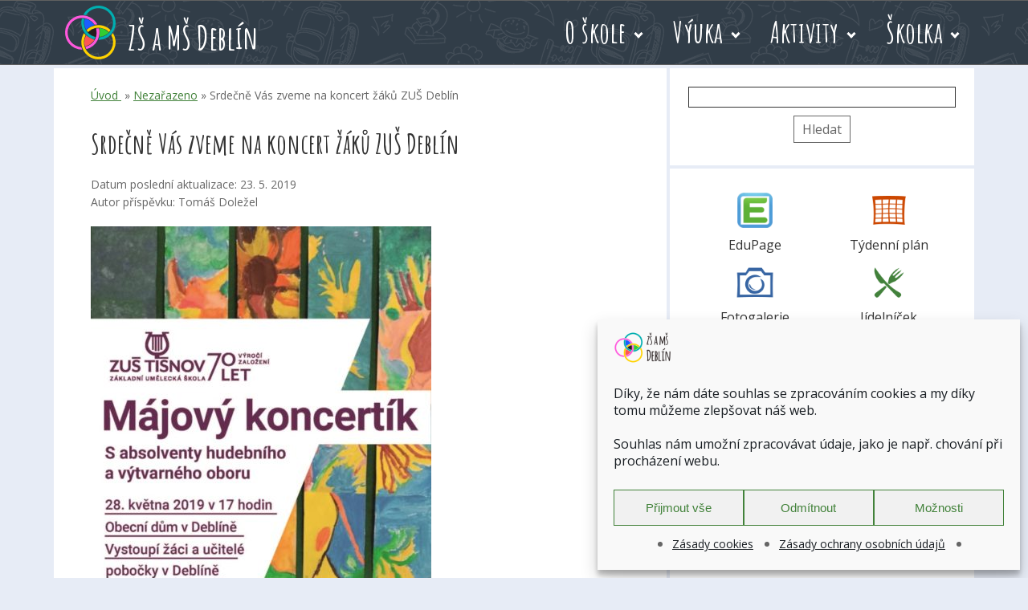

--- FILE ---
content_type: text/html; charset=UTF-8
request_url: https://www.zs-deblin.cz/majovy-koncertik/
body_size: 11695
content:
<!DOCTYPE html><html lang="cs" xmlns:og="http://opengraphprotocol.org/schema/" xmlns:fb="http://www.facebook.com/2008/fbml"><head><meta http-equiv="X-UA-Compatible" content="IE=edge"><meta http-equiv="Content-Type" content="text/html; charset=UTF-8" /><link media="screen" href="https://www.zs-deblin.cz/wp-content/cache/autoptimize/css/autoptimize_d71eee6e112ef47be6ef34d1ce564d0c.css" rel="stylesheet"><link media="all" href="https://www.zs-deblin.cz/wp-content/cache/autoptimize/css/autoptimize_ff2412d9a03b838e69284733cf4c067b.css" rel="stylesheet"><title>Srdečně Vás zveme na koncert žáků ZUŠ Deblín | Základní škola a Mateřská škola Deblín</title><meta name="description" content="Otevřená komunitní škola s programem Začít spolu, certifikátem Férová škola" /><meta name="author" content="ZŠ a MŠ Deblín"><meta property="og:site_name" content="Základní škola a Mateřská škola Deblín"/><link href='https://fonts.googleapis.com/css?family=Amatic+SC:700&amp;subset=latin,latin-ext' rel='stylesheet' type='text/css'><link href='https://fonts.googleapis.com/css?family=Open+Sans:400,700&amp;subset=latin,latin-ext' rel='stylesheet' type='text/css'><meta name="viewport" content="width=device-width, initial-scale=1.0"><meta name="keywords" content="základní, mateřská, škola, Deblín, férová " /><link rel="alternate" type="application/rss+xml" title="Základní škola a Mateřská škola Deblín RSS Feed" href="https://www.zs-deblin.cz/feed/" /><link rel="pingback" href="https://www.zs-deblin.cz/xmlrpc.php" /><link rel="shortcut icon" href="https://www.zs-deblin.cz/wp-content/themes/zsamsdeblin/favicon.ico"><meta name='robots' content='max-image-preview:large' /><meta property="og:description" content="..."/><meta property="og:title" content="Srdečně Vás zveme na koncert žáků ZUŠ Deblín"/><meta property="og:type" content="article"/><meta property="og:url" content="https://www.zs-deblin.cz/majovy-koncertik/"/><meta property="og:image" content="https://www.zs-deblin.cz/wp-content/uploads/2019/05/ZUS-koncert-424x600.jpg"/><link rel="image_src" href="https://www.zs-deblin.cz/wp-content/uploads/2019/05/ZUS-koncert-424x600.jpg" /><script type="text/javascript">window._wpemojiSettings = {"baseUrl":"https:\/\/s.w.org\/images\/core\/emoji\/15.0.3\/72x72\/","ext":".png","svgUrl":"https:\/\/s.w.org\/images\/core\/emoji\/15.0.3\/svg\/","svgExt":".svg","source":{"concatemoji":"https:\/\/www.zs-deblin.cz\/wp-includes\/js\/wp-emoji-release.min.js"}};
/*! This file is auto-generated */
!function(i,n){var o,s,e;function c(e){try{var t={supportTests:e,timestamp:(new Date).valueOf()};sessionStorage.setItem(o,JSON.stringify(t))}catch(e){}}function p(e,t,n){e.clearRect(0,0,e.canvas.width,e.canvas.height),e.fillText(t,0,0);var t=new Uint32Array(e.getImageData(0,0,e.canvas.width,e.canvas.height).data),r=(e.clearRect(0,0,e.canvas.width,e.canvas.height),e.fillText(n,0,0),new Uint32Array(e.getImageData(0,0,e.canvas.width,e.canvas.height).data));return t.every(function(e,t){return e===r[t]})}function u(e,t,n){switch(t){case"flag":return n(e,"\ud83c\udff3\ufe0f\u200d\u26a7\ufe0f","\ud83c\udff3\ufe0f\u200b\u26a7\ufe0f")?!1:!n(e,"\ud83c\uddfa\ud83c\uddf3","\ud83c\uddfa\u200b\ud83c\uddf3")&&!n(e,"\ud83c\udff4\udb40\udc67\udb40\udc62\udb40\udc65\udb40\udc6e\udb40\udc67\udb40\udc7f","\ud83c\udff4\u200b\udb40\udc67\u200b\udb40\udc62\u200b\udb40\udc65\u200b\udb40\udc6e\u200b\udb40\udc67\u200b\udb40\udc7f");case"emoji":return!n(e,"\ud83d\udc26\u200d\u2b1b","\ud83d\udc26\u200b\u2b1b")}return!1}function f(e,t,n){var r="undefined"!=typeof WorkerGlobalScope&&self instanceof WorkerGlobalScope?new OffscreenCanvas(300,150):i.createElement("canvas"),a=r.getContext("2d",{willReadFrequently:!0}),o=(a.textBaseline="top",a.font="600 32px Arial",{});return e.forEach(function(e){o[e]=t(a,e,n)}),o}function t(e){var t=i.createElement("script");t.src=e,t.defer=!0,i.head.appendChild(t)}"undefined"!=typeof Promise&&(o="wpEmojiSettingsSupports",s=["flag","emoji"],n.supports={everything:!0,everythingExceptFlag:!0},e=new Promise(function(e){i.addEventListener("DOMContentLoaded",e,{once:!0})}),new Promise(function(t){var n=function(){try{var e=JSON.parse(sessionStorage.getItem(o));if("object"==typeof e&&"number"==typeof e.timestamp&&(new Date).valueOf()<e.timestamp+604800&&"object"==typeof e.supportTests)return e.supportTests}catch(e){}return null}();if(!n){if("undefined"!=typeof Worker&&"undefined"!=typeof OffscreenCanvas&&"undefined"!=typeof URL&&URL.createObjectURL&&"undefined"!=typeof Blob)try{var e="postMessage("+f.toString()+"("+[JSON.stringify(s),u.toString(),p.toString()].join(",")+"));",r=new Blob([e],{type:"text/javascript"}),a=new Worker(URL.createObjectURL(r),{name:"wpTestEmojiSupports"});return void(a.onmessage=function(e){c(n=e.data),a.terminate(),t(n)})}catch(e){}c(n=f(s,u,p))}t(n)}).then(function(e){for(var t in e)n.supports[t]=e[t],n.supports.everything=n.supports.everything&&n.supports[t],"flag"!==t&&(n.supports.everythingExceptFlag=n.supports.everythingExceptFlag&&n.supports[t]);n.supports.everythingExceptFlag=n.supports.everythingExceptFlag&&!n.supports.flag,n.DOMReady=!1,n.readyCallback=function(){n.DOMReady=!0}}).then(function(){return e}).then(function(){var e;n.supports.everything||(n.readyCallback(),(e=n.source||{}).concatemoji?t(e.concatemoji):e.wpemoji&&e.twemoji&&(t(e.twemoji),t(e.wpemoji)))}))}((window,document),window._wpemojiSettings);</script> <style id='wp-emoji-styles-inline-css' type='text/css'>img.wp-smiley, img.emoji {
		display: inline !important;
		border: none !important;
		box-shadow: none !important;
		height: 1em !important;
		width: 1em !important;
		margin: 0 0.07em !important;
		vertical-align: -0.1em !important;
		background: none !important;
		padding: 0 !important;
	}</style> <script type="text/javascript" src="https://www.zs-deblin.cz/wp-includes/js/jquery/jquery.min.js" id="jquery-core-js"></script> <script data-service="youtube" data-category="marketing" type="text/plain" id="responsive-lightbox-sanitizer-js-before">window.RLG = window.RLG || {}; window.RLG.sanitizeAllowedHosts = ["youtube.com","www.youtube.com","youtu.be","vimeo.com","player.vimeo.com"];</script> <script type="text/javascript" id="responsive-lightbox-js-before">var rlArgs = {"script":"swipebox","selector":"lightbox","customEvents":"","activeGalleries":true,"animation":true,"hideCloseButtonOnMobile":false,"removeBarsOnMobile":false,"hideBars":true,"hideBarsDelay":10000,"videoMaxWidth":1080,"useSVG":true,"loopAtEnd":false,"woocommerce_gallery":false,"ajaxurl":"https:\/\/www.zs-deblin.cz\/wp-admin\/admin-ajax.php","nonce":"639c5fa436","preview":false,"postId":18416,"scriptExtension":false};</script> <link rel="https://api.w.org/" href="https://www.zs-deblin.cz/wp-json/" /><link rel="alternate" title="JSON" type="application/json" href="https://www.zs-deblin.cz/wp-json/wp/v2/posts/18416" /><link rel="EditURI" type="application/rsd+xml" title="RSD" href="https://www.zs-deblin.cz/xmlrpc.php?rsd" /><link rel="canonical" href="https://www.zs-deblin.cz/majovy-koncertik/" /><link rel='shortlink' href='https://www.zs-deblin.cz/?p=18416' /><link rel="alternate" title="oEmbed (JSON)" type="application/json+oembed" href="https://www.zs-deblin.cz/wp-json/oembed/1.0/embed?url=https%3A%2F%2Fwww.zs-deblin.cz%2Fmajovy-koncertik%2F" /><link rel="alternate" title="oEmbed (XML)" type="text/xml+oembed" href="https://www.zs-deblin.cz/wp-json/oembed/1.0/embed?url=https%3A%2F%2Fwww.zs-deblin.cz%2Fmajovy-koncertik%2F&#038;format=xml" /><style>.cmplz-hidden {
					display: none !important;
				}</style> <script type="text/plain" data-service="google-analytics" data-category="statistics">(function(i,s,o,g,r,a,m){i['GoogleAnalyticsObject']=r;i[r]=i[r]||function(){
          (i[r].q=i[r].q||[]).push(arguments)},i[r].l=1*new Date();a=s.createElement(o),
          m=s.getElementsByTagName(o)[0];a.async=1;a.src=g;m.parentNode.insertBefore(a,m)
          })(window,document,'script','https://www.google-analytics.com/analytics.js','ga');

          ga('create', 'UA-68968730-3', 'auto');
          ga('send', 'pageview');</script> <style type="text/css" id="wp-custom-css">ul,
ol,
p {
	margin-bottom: 1rem;
}

main a:link, 
main a:visited {
    color: #42823a;
	}
main a:active, 
main a:hover, 
main a:focus {
    color: #333;
}

/* compliantz - zásady cookies - style */
#cmplz-document {
    font-size: 1rem;
    max-width: 100%;
}
#cmplz-document p, 
#cmplz-document li, 
#cmplz-document td {
    font-size: 1rem;
}
.cmplz-cookiebanner #cmplz-message-1-optin {
	font-size: 1rem;
}</style></head><body data-cmplz=1 class="post-template-default single single-post postid-18416 single-format-standard"> <a class="skip-link screen-reader-text" href="#content">Přeskoč na hlavní obsah</a> <a class="skip-link screen-reader-text" href="#fast-choice">Přeskoč na rychlé volby</a> <a class="skip-link screen-reader-text" href="#event-list">Přeskoč na kalendář akcí</a><header><div class="frame"><div class="header-box group"> <a class="site-identification" href="https://www.zs-deblin.cz"> <img class="site-identification__logo" src="https://www.zs-deblin.cz/wp-content/themes/zsamsdeblin/img/deblin_logo.png" alt="logo ZŠ a MŠ Deblín"> <span class="site-identification__title">ZŠ a MŠ Deblín</span> </a><nav id="site-navigation" onclick=""><ul id="menu-menu-zs-a-ms-deblin" class="menu-header nav-menu"><li id="menu-item-1587" class="menu-item menu-item-type-custom menu-item-object-custom menu-item-has-children menu-item-1587"><a href="#">O škole</a><ul class="sub-menu"><li id="menu-item-938" class="menu-item menu-item-type-post_type menu-item-object-page menu-item-938"><a href="https://www.zs-deblin.cz/o-skole/informace-o-skole/">Informace o škole</a></li><li id="menu-item-939" class="menu-item menu-item-type-post_type menu-item-object-page menu-item-939"><a href="https://www.zs-deblin.cz/o-skole/lide-a-kontakty/">Lidé a kontakty</a></li><li id="menu-item-940" class="menu-item menu-item-type-post_type menu-item-object-page menu-item-940"><a href="https://www.zs-deblin.cz/o-skole/jidelna/">Jídelna</a></li><li id="menu-item-941" class="menu-item menu-item-type-post_type menu-item-object-page menu-item-941"><a href="https://www.zs-deblin.cz/o-skole/zakovsky-parlament/">Žákovský parlament</a></li><li id="menu-item-942" class="menu-item menu-item-type-post_type menu-item-object-page menu-item-942"><a href="https://www.zs-deblin.cz/o-skole/klub-pratel-skoly/">Klub přátel školy</a></li><li id="menu-item-943" class="menu-item menu-item-type-post_type menu-item-object-page menu-item-943"><a href="https://www.zs-deblin.cz/o-skole/partneri-a-sponzori/">Partneři a sponzoři</a></li><li id="menu-item-944" class="menu-item menu-item-type-post_type menu-item-object-page menu-item-944"><a href="https://www.zs-deblin.cz/o-skole/projekty/">Projekty</a></li><li id="menu-item-945" class="menu-item menu-item-type-post_type menu-item-object-page menu-item-945"><a href="https://www.zs-deblin.cz/o-skole/dokumenty-a-formulare/">Dokumenty a formuláře</a></li><li id="menu-item-946" class="menu-item menu-item-type-post_type menu-item-object-page current_page_parent menu-item-946"><a href="https://www.zs-deblin.cz/o-skole/aktuality/">Aktuality</a></li><li id="menu-item-947" class="menu-item menu-item-type-post_type menu-item-object-page menu-item-947"><a href="https://www.zs-deblin.cz/o-skole/stante-se-zaky-nasi-skoly/">Staňte se žáky naší školy</a></li></ul></li><li id="menu-item-1591" class="menu-item menu-item-type-custom menu-item-object-custom menu-item-has-children menu-item-1591"><a href="#">Výuka</a><ul class="sub-menu"><li id="menu-item-949" class="menu-item menu-item-type-post_type menu-item-object-page menu-item-949"><a href="https://www.zs-deblin.cz/vyuka/tydenni-plany/">Týdenní plány</a></li><li id="menu-item-950" class="menu-item menu-item-type-post_type menu-item-object-page menu-item-950"><a href="https://www.zs-deblin.cz/vyuka/skolni-rok/">Školní rok</a></li><li id="menu-item-951" class="menu-item menu-item-type-post_type menu-item-object-page menu-item-951"><a href="https://www.zs-deblin.cz/vyuka/zabavne-uceni/">Zábavné učení</a></li><li id="menu-item-953" class="menu-item menu-item-type-post_type menu-item-object-page menu-item-953"><a href="https://www.zs-deblin.cz/vyuka/rocnikove-prace-a-projekty/">Ročníkové projekty 2024/2025</a></li><li id="menu-item-954" class="menu-item menu-item-type-post_type menu-item-object-page menu-item-954"><a href="https://www.zs-deblin.cz/vyuka/poradenstvi/">Poradenství</a></li></ul></li><li id="menu-item-1592" class="menu-item menu-item-type-custom menu-item-object-custom menu-item-has-children menu-item-1592"><a href="#">Aktivity</a><ul class="sub-menu"><li id="menu-item-956" class="menu-item menu-item-type-post_type menu-item-object-page menu-item-956"><a href="https://www.zs-deblin.cz/aktivity/druzina/">Družina a školní klub</a></li><li id="menu-item-957" class="menu-item menu-item-type-post_type menu-item-object-page menu-item-957"><a href="https://www.zs-deblin.cz/aktivity/krouzky/">Kroužky 2025/2026</a></li><li id="menu-item-958" class="menu-item menu-item-type-post_type menu-item-object-page menu-item-958"><a href="https://www.zs-deblin.cz/aktivity/vyuka-zus-tisnov/">Výuka ZUŠ Tišnov</a></li><li id="menu-item-960" class="menu-item menu-item-type-post_type menu-item-object-page menu-item-960"><a href="https://www.zs-deblin.cz/aktivity/knihovna/">Knihovna</a></li><li id="menu-item-961" class="menu-item menu-item-type-post_type menu-item-object-page menu-item-961"><a href="https://www.zs-deblin.cz/aktivity/fotogalerie/">Fotogalerie</a></li></ul></li><li id="menu-item-1593" class="menu-item menu-item-type-custom menu-item-object-custom menu-item-has-children menu-item-1593"><a href="#">Školka</a><ul class="sub-menu"><li id="menu-item-963" class="menu-item menu-item-type-post_type menu-item-object-page menu-item-963"><a href="https://www.zs-deblin.cz/skolka/o-skolce/">O školkách</a></li><li id="menu-item-964" class="menu-item menu-item-type-post_type menu-item-object-page menu-item-964"><a href="https://www.zs-deblin.cz/skolka/ms-krtek/">MŠ Krteček</a></li><li id="menu-item-965" class="menu-item menu-item-type-post_type menu-item-object-page menu-item-965"><a href="https://www.zs-deblin.cz/skolka/oranzova-ms/">MŠ Oranžová</a></li><li id="menu-item-966" class="menu-item menu-item-type-post_type menu-item-object-page menu-item-966"><a href="https://www.zs-deblin.cz/skolka/ms-marsov/">MŠ Maršov</a></li></ul></li></ul></nav></div></div></header><div id="fb-root"></div> <script>(function(d, s, id) {
  var js, fjs = d.getElementsByTagName(s)[0];
  if (d.getElementById(id)) return;
  js = d.createElement(s); js.id = id;
  js.src = "//connect.facebook.net/cs_CZ/sdk.js#xfbml=1&version=v2.6";
  fjs.parentNode.insertBefore(js, fjs);
}(document, 'script', 'facebook-jssdk'));</script> <div class="frame group"><main id="content" class="actual box group"><div class="breadcrumbs"><a href="https://www.zs-deblin.cz"> Úvod </a>&nbsp;&raquo;&nbsp;<a href="https://www.zs-deblin.cz/category/uncategorized/" rel="category tag">Nezařazeno</a>&nbsp;&raquo;&nbsp;Srdečně Vás zveme na koncert žáků ZUŠ Deblín</div><article class="group news"><h1>Srdečně Vás zveme na koncert žáků ZUŠ Deblín</h1><div class="page-aktualizace"> Datum poslední aktualizace: 23. 5. 2019 <br> Autor příspěvku: Tomáš Doležel</div><div class="underline-link"><p><a href="https://www.zs-deblin.cz/majovy-koncertik/zus-koncert-2/" rel="attachment wp-att-18417"><img fetchpriority="high" decoding="async" class="alignnone size-medium wp-image-18417" src="https://www.zs-deblin.cz/wp-content/uploads/2019/05/ZUS-koncert-424x600.jpg" alt="" width="424" height="600" srcset="https://www.zs-deblin.cz/wp-content/uploads/2019/05/ZUS-koncert-424x600.jpg 424w, https://www.zs-deblin.cz/wp-content/uploads/2019/05/ZUS-koncert-565x800.jpg 565w, https://www.zs-deblin.cz/wp-content/uploads/2019/05/ZUS-koncert.jpg 573w" sizes="(max-width: 424px) 100vw, 424px" /></a></p> <br></div><div class="fb-like" data-href="https://www.zs-deblin.cz/majovy-koncertik/" data-layout="button_count" data-action="like" data-show-faces="true" data-share="true"></div></article><div class="alignleft smaller"> <a href="https://www.zs-deblin.cz/zvelebena-autobusova-zastavka-v-debline/" rel="prev">&laquo;&laquo; Předchozí: <br> Zvelebená autobusová zastávka v Deblíně</a></div><div class="alignright smaller right"> <a href="https://www.zs-deblin.cz/prijimaci-rizeni-do-vo-zus/" rel="next">Následující: &raquo;&raquo; <br> Přijímací řízení do VO ZUŠ</a></div> <br></main><div class="deblin-search box group"><form role="search" method="get" id="searchform" class="searchform" action="https://www.zs-deblin.cz/"><div> <label class="screen-reader-text" for="s">Vyhledávání</label> <input type="text" value="" name="s" id="s" /> <input type="submit" id="searchsubmit" value="Hledat" /></div></form></div><div id="fast-choice" class="fast-choice--aside box group"> <a href="https://zs-deblin.edupage.org/"><div class="wrap-square color-blue"><div class="fast-square"><img src="https://www.zs-deblin.cz/wp-content/themes/zsamsdeblin/icon/edupage64.webp" alt=""></div><div class="fast-item">EduPage</div></div> </a> <a href="/vyuka/tydenni-plany"><div class="wrap-square color-red"><div class="fast-square"><img src="https://www.zs-deblin.cz/wp-content/themes/zsamsdeblin/icon/calendar64-2020orange.png" alt=""></div><div class="fast-item">Týdenní plán</div></div> </a> <a href="/aktivity/fotogalerie"><div class="wrap-square color-blue"><div class="fast-square"><img src="https://www.zs-deblin.cz/wp-content/themes/zsamsdeblin/icon/camera64-2020.png" alt=""></div><div class="fast-item">Fotogalerie</div></div> </a> <a href=" https://jidelna.zs-deblin.cz/login"><div class="wrap-square color-green"><div class="fast-square"><img src="https://www.zs-deblin.cz/wp-content/themes/zsamsdeblin/icon/food64-2020.png" alt=""></div><div class="fast-item">Jídelníček</div></div> </a></div><div id="event-list" class="deblin-calendar box group"><H1>Kalendář akcí</H1><ul class="deblin-calendar-list"><li> <a href="https://www.zs-deblin.cz/event/lyzarsky-vycvikovy-kurz-2/" class="event-link"> <span class="calendar-date"> Ne<br>18. 1. </span> <span class="calendar-item"> Lyžařský výcvikový kurz </span> </a></li><li> <a href="https://www.zs-deblin.cz/event/zapis-do-1-tridy-5/" class="event-link"> <span class="calendar-date"> St<br>11. 2. </span> <span class="calendar-item"> Zápis do 1. třídy </span> </a></li><li> <a href="https://www.zs-deblin.cz/event/zapis-do-1-tridy-6/" class="event-link"> <span class="calendar-date"> Čt<br>12. 2. </span> <span class="calendar-item"> Zápis do 1. třídy </span> </a></li></ul><div class="wrap-button"> <a  class="button-more" href="/?post_type=event">Následující akce</a></div></div> <a href="/o-skole/klub-pratel-skoly/"><img class="banner-pul box" src="https://www.zs-deblin.cz/wp-content/themes/zsamsdeblin/img/banner-kps-150pul.png" alt="Klub přátel školy"></a> <a href="https://www.facebook.com/zsdeblin/"><img class="banner-pul box" src="https://www.zs-deblin.cz/wp-content/themes/zsamsdeblin/img/banner-facebook-150pul.png" alt="Facebookové stránky školy"></a> <a href="/category/povedlo-se"><img class="banner box" src="https://www.zs-deblin.cz/wp-content/themes/zsamsdeblin/img/banner-povedlo-se-150.png" alt="Povedlo se"></a> <a href="/o-skole/projekty/"><img class="banner box" src="https://www.zs-deblin.cz/wp-content/themes/zsamsdeblin/img/banner_spolecne-vzdelavani-tiny.png" alt="Projekt - Podpora společného vzdělávání v pedagogické praxi"></a></div><footer><div class="frame group"><div class="footer-box1"><div class="footer-item"><div class="footer-heading"> Základní škola a Mateřská škola,&nbsp;Deblín, <br> okres Brno – venkov, příspěvková&nbsp;organizace</div> Deblín 277, 664 75</div><div class="footer-item"> <a href="tel:+420734154045"> <svg xmlns="http://www.w3.org/2000/svg" viewBox="0 0 64 64" class="phone-icon"> <path fill-rule="evenodd" d="M14.37.14C11.27-.3 7.64.2 5.5 2.48 1.67 6.58-.22 12.22.02 15.14c.8 9.85 5.4 20.78 14.6 30.53s19.74 16.27 33.24 18.25c5.17.75 13.56-3.85 14.8-6.8 1.22-2.94 1.36-7.8 1.36-7.8-5.13-3.2-10.15-5.95-15.65-9.03-3.72 2.96-4.98 7.63-9.22 9.2-7.9-3.37-8.9-4.5-14.1-9.2-5.17-4.72-6.76-6.84-10.6-15.8 1.03-2.6 6.85-5.33 8.6-8.92z"/> </svg>&nbsp;734&nbsp;154&nbsp;045 </a> <br> <a href="mailto:sekretariat@zs-deblin.cz"> <svg xmlns="http://www.w3.org/2000/svg" viewBox="0 0 64 64" class="envelope-icon"><path d="M5.62 6.8C2.52 6.8 0 10.1 0 13.2c0 1.33.88 3.24 2.73 5.1 7.74 7.73 25.64 20.3 29.68 20.3 4.22 0 22.76-14.22 29.8-20.5 1.54-1.37 1.8-3.4 1.8-4.9 0-3.12-2.5-6.4-5.62-6.4zM64 22.75s-23.97 20.52-31.8 20.6C24.4 43.45 0 22.8 0 22.8v28.8c0 3.1 2.5 5.6 5.62 5.6h52.76c3.1 0 5.62-2.5 5.62-5.6z"/></svg>&nbsp;sekretariat@zs-deblin.cz </a> <br> IČ: 75&nbsp;003&nbsp;082 <br> bankovní spojení: 213547755/0600 <br> datová schránka: gyrmcms <br> RED IZO: 600111032</div><div class="footer-item"> <a class="blue-facebook" href="https://www.facebook.com/zsdeblin/" rel="nofollow" title="Najdete nás na facebooku"> <svg xmlns="http://www.w3.org/2000/svg" viewBox="0 0 64 64" class="facebook-icon"><path d="M11.17 0C4.97 0 0 4.98 0 11.17v41.66C0 59.03 4.98 64 11.17 64h20.46V37.37h-8.3V27.9h8.3v-8.3c0-4.75 3.56-9.5 8.3-9.5H50.6v8.3h-7.12c-1.18 0-2.37 1.2-2.37 2.38v7.1h8.3l-1.18 9.5h-7.1V64h11.7C59.03 64 64 59.02 64 52.83V11.17C64 4.97 59.02 0 52.83 0H11.17z"/></svg> Najdete nás na facebooku </a></div><div class="footer-item"> <a class="instagram" href="https://www.instagram.com/zsdeblin" rel="nofollow" title="Instagram školy"> <svg xmlns="http://www.w3.org/2000/svg" viewBox="0 0 448 512" class="instagram-icon"> <path d="M194.4 211.7a53.3 53.3 0 1 0 59.3 88.7 53.3 53.3 0 1 0 -59.3-88.7zm142.3-68.4c-5.2-5.2-11.5-9.3-18.4-12c-18.1-7.1-57.6-6.8-83.1-6.5c-4.1 0-7.9 .1-11.2 .1c-3.3 0-7.2 0-11.4-.1c-25.5-.3-64.8-.7-82.9 6.5c-6.9 2.7-13.1 6.8-18.4 12s-9.3 11.5-12 18.4c-7.1 18.1-6.7 57.7-6.5 83.2c0 4.1 .1 7.9 .1 11.1s0 7-.1 11.1c-.2 25.5-.6 65.1 6.5 83.2c2.7 6.9 6.8 13.1 12 18.4s11.5 9.3 18.4 12c18.1 7.1 57.6 6.8 83.1 6.5c4.1 0 7.9-.1 11.2-.1c3.3 0 7.2 0 11.4 .1c25.5 .3 64.8 .7 82.9-6.5c6.9-2.7 13.1-6.8 18.4-12s9.3-11.5 12-18.4c7.2-18 6.8-57.4 6.5-83c0-4.2-.1-8.1-.1-11.4s0-7.1 .1-11.4c.3-25.5 .7-64.9-6.5-83l0 0c-2.7-6.9-6.8-13.1-12-18.4zm-67.1 44.5A82 82 0 1 1 178.4 324.2a82 82 0 1 1 91.1-136.4zm29.2-1.3c-3.1-2.1-5.6-5.1-7.1-8.6s-1.8-7.3-1.1-11.1s2.6-7.1 5.2-9.8s6.1-4.5 9.8-5.2s7.6-.4 11.1 1.1s6.5 3.9 8.6 7s3.2 6.8 3.2 10.6c0 2.5-.5 5-1.4 7.3s-2.4 4.4-4.1 6.2s-3.9 3.2-6.2 4.2s-4.8 1.5-7.3 1.5l0 0c-3.8 0-7.5-1.1-10.6-3.2zM448 96c0-35.3-28.7-64-64-64H64C28.7 32 0 60.7 0 96V416c0 35.3 28.7 64 64 64H384c35.3 0 64-28.7 64-64V96zM357 389c-18.7 18.7-41.4 24.6-67 25.9c-26.4 1.5-105.6 1.5-132 0c-25.6-1.3-48.3-7.2-67-25.9s-24.6-41.4-25.8-67c-1.5-26.4-1.5-105.6 0-132c1.3-25.6 7.1-48.3 25.8-67s41.5-24.6 67-25.8c26.4-1.5 105.6-1.5 132 0c25.6 1.3 48.3 7.1 67 25.8s24.6 41.4 25.8 67c1.5 26.3 1.5 105.4 0 131.9c-1.3 25.6-7.1 48.3-25.8 67z"/></svg> Instagram školy </a></div><div class="footer-item"> <a class="trust-box" href="https://www.schranka-duvery.cz/schranka/550e9d0b" rel="nofollow" title="Schránka důvěry naš škloly"> <svg xmlns="http://www.w3.org/2000/svg" enable-background="new 0 0 32 32" viewBox="0 0 512 512" width="32" height="32" preserveAspectRatio="none" class="trustbox-icon"><path d="m337.01 228.822h-22.499v-61.407c0-32.258-26.238-58.497-58.497-58.497-32.258 0-58.497 26.238-58.497 58.497v61.407h-22.497c-16.539 0-29.998 13.459-29.998 29.998v114.243c0 16.539 13.459 29.998 29.998 29.998h161.99c16.539 0 29.998-13.459 29.998-29.998v-114.243c.001-16.539-13.459-29.998-29.998-29.998zm-109.493-61.407c0-15.719 12.789-28.498 28.498-28.498s28.498 12.779 28.498 28.498v61.407h-56.997v-61.407zm109.493 205.648h-161.99v-114.243h161.99l.02 114.243s-.01 0-.02 0z"/><path d="m266.095 289.318h-20.159c-8.29 0-14.999 6.72-14.999 14.999 0 .3.01.59.03.88.35 6.18 4.44 11.349 10.049 13.289v9.674c0 8.284 6.715 14.999 14.999 14.999s14.999-6.715 14.999-14.999v-9.674c5.61-1.94 9.699-7.109 10.049-13.289.02-.29.03-.58.03-.88.001-8.279-6.709-14.999-14.998-14.999z"/><path d="m437.024 74.981c-48.347-48.348-112.633-74.976-181.009-74.976-68.466 0-132.732 26.498-180.959 74.625-87.008 86.81-97.913 220.148-35.088 318.661 0 0 0 .06-.04.14l-36.698 75.136c-5.83 11.73-3.61 25.299 5.65 34.558 9.266 9.266 22.841 11.473 34.528 5.67l74.936-36.978c97.892 62.579 231.484 52.789 318.941-34.778 48.177-48.237 74.715-112.533 74.715-181.049 0-68.376-26.628-132.662-74.976-181.009zm-302.601 371.518c-8.714-5.581-19.967-6.228-29.418-1.57l-74.916 36.988c.02-.03.03-.06.05-.09l36.748-75.236c4.58-9.369 3.97-20.619-1.6-29.348-95.205-149.426 12.517-347.24 190.728-347.24 124.613 0 225.987 101.374 225.987 225.987 0 179.153-199.207 285.403-347.579 190.509z"/></svg> Schránka důvěry naší školy </a></div><div class="footer-item"> <a class="whistleblowing" href="/whistleblowing/" > Whistleblowing - Informace pro oznamovatele </a></div></div><div class="footer-box2"><div class="footer-item"><div class="footer-heading">Statutární zástupkyně:</div> <a href="/o-skole/lide-a-kontakty/#stamberova">Mgr. Iveta Štamberová</a> <br> <a href="tel:+420731106566"> <svg xmlns="http://www.w3.org/2000/svg" viewBox="0 0 64 64" class="phone-icon"> <path fill-rule="evenodd" d="M14.37.14C11.27-.3 7.64.2 5.5 2.48 1.67 6.58-.22 12.22.02 15.14c.8 9.85 5.4 20.78 14.6 30.53s19.74 16.27 33.24 18.25c5.17.75 13.56-3.85 14.8-6.8 1.22-2.94 1.36-7.8 1.36-7.8-5.13-3.2-10.15-5.95-15.65-9.03-3.72 2.96-4.98 7.63-9.22 9.2-7.9-3.37-8.9-4.5-14.1-9.2-5.17-4.72-6.76-6.84-10.6-15.8 1.03-2.6 6.85-5.33 8.6-8.92z"/> </svg>&nbsp;731&nbsp;106&nbsp;566 </a> <br> <a href="mailto:reditelka@zs-deblin.cz"> <svg xmlns="http://www.w3.org/2000/svg" viewBox="0 0 64 64" class="envelope-icon"><path d="M5.62 6.8C2.52 6.8 0 10.1 0 13.2c0 1.33.88 3.24 2.73 5.1 7.74 7.73 25.64 20.3 29.68 20.3 4.22 0 22.76-14.22 29.8-20.5 1.54-1.37 1.8-3.4 1.8-4.9 0-3.12-2.5-6.4-5.62-6.4zM64 22.75s-23.97 20.52-31.8 20.6C24.4 43.45 0 22.8 0 22.8v28.8c0 3.1 2.5 5.6 5.62 5.6h52.76c3.1 0 5.62-2.5 5.62-5.6z"/></svg>&nbsp;reditelka@zs-deblin.cz </a></div><div class="footer-item"><div class="footer-heading">Odhlášení obědů:</div> <a href="tel:+420730151066"> <svg xmlns="http://www.w3.org/2000/svg" viewBox="0 0 64 64" class="phone-icon"> <path fill-rule="evenodd" d="M14.37.14C11.27-.3 7.64.2 5.5 2.48 1.67 6.58-.22 12.22.02 15.14c.8 9.85 5.4 20.78 14.6 30.53s19.74 16.27 33.24 18.25c5.17.75 13.56-3.85 14.8-6.8 1.22-2.94 1.36-7.8 1.36-7.8-5.13-3.2-10.15-5.95-15.65-9.03-3.72 2.96-4.98 7.63-9.22 9.2-7.9-3.37-8.9-4.5-14.1-9.2-5.17-4.72-6.76-6.84-10.6-15.8 1.03-2.6 6.85-5.33 8.6-8.92z"/> </svg>&nbsp;730&nbsp;151&nbsp;066 </a></div><div class="footer-item"><div class="footer-heading">Družina:</div> <a href="tel:+420733531056"> <svg xmlns="http://www.w3.org/2000/svg" viewBox="0 0 64 64" class="phone-icon"> <path fill-rule="evenodd" d="M14.37.14C11.27-.3 7.64.2 5.5 2.48 1.67 6.58-.22 12.22.02 15.14c.8 9.85 5.4 20.78 14.6 30.53s19.74 16.27 33.24 18.25c5.17.75 13.56-3.85 14.8-6.8 1.22-2.94 1.36-7.8 1.36-7.8-5.13-3.2-10.15-5.95-15.65-9.03-3.72 2.96-4.98 7.63-9.22 9.2-7.9-3.37-8.9-4.5-14.1-9.2-5.17-4.72-6.76-6.84-10.6-15.8 1.03-2.6 6.85-5.33 8.6-8.92z"/> </svg>&nbsp;733&nbsp;531&nbsp;056 </a></div><div class="footer-item"><div class="footer-heading">Školka - vedoucí učitelka:</div> <a href="tel:+420730513474"> <svg xmlns="http://www.w3.org/2000/svg" viewBox="0 0 64 64" class="phone-icon"> <path fill-rule="evenodd" d="M14.37.14C11.27-.3 7.64.2 5.5 2.48 1.67 6.58-.22 12.22.02 15.14c.8 9.85 5.4 20.78 14.6 30.53s19.74 16.27 33.24 18.25c5.17.75 13.56-3.85 14.8-6.8 1.22-2.94 1.36-7.8 1.36-7.8-5.13-3.2-10.15-5.95-15.65-9.03-3.72 2.96-4.98 7.63-9.22 9.2-7.9-3.37-8.9-4.5-14.1-9.2-5.17-4.72-6.76-6.84-10.6-15.8 1.03-2.6 6.85-5.33 8.6-8.92z"/> </svg>&nbsp;730&nbsp;513&nbsp;474 </a></div><div class="footer-item"><div class="footer-heading">Zřizovatel školy:</div> <a href="http://www.deblin.cz">Městys Deblín</a> <br> Deblín čp. 43, 664 75 <br> <a href="mailto:obec@deblin.cz"> <svg xmlns="http://www.w3.org/2000/svg" viewBox="0 0 64 64" class="envelope-icon"><path d="M5.62 6.8C2.52 6.8 0 10.1 0 13.2c0 1.33.88 3.24 2.73 5.1 7.74 7.73 25.64 20.3 29.68 20.3 4.22 0 22.76-14.22 29.8-20.5 1.54-1.37 1.8-3.4 1.8-4.9 0-3.12-2.5-6.4-5.62-6.4zM64 22.75s-23.97 20.52-31.8 20.6C24.4 43.45 0 22.8 0 22.8v28.8c0 3.1 2.5 5.6 5.62 5.6h52.76c3.1 0 5.62-2.5 5.62-5.6z"/></svg>&nbsp;obec@deblin.cz </a></div></div><div class="footer-box3"><div class="mapa"> <a href="http://mapy.cz/zakladni?x=16.3432641&y=49.3175103&z=15&source=firm&id=356800"><img src="https://www.zs-deblin.cz/wp-content/themes/zsamsdeblin/img/mapy.png" alt="ZŠ a MŠ Deblín na mapě">ZŠ a MŠ Deblín na mapy.cz</a> <br> &nbsp;</div><div> <a href="/o-skole/informace-o-skole/dopravni-spojeni/">Dopravní spojení do ZŠ a MŠ Deblín</a> <br> <a href="/zasady-ochrany-osobnich-udaju/">Zásady ochrany osobních údajů</a> <br> <a href="/povinne-zverejnovane-informace/">Povinně zveřejňované informace</a> <br> <a href="/prohlaseni-o-pristupnosti/">Prohlášení o přístupnosti</a> <br> <a href="/zasady-cookies-eu/">Zásady cookies (EU)</a></div></div></div></footer><div class="frame"><div class="copyrights smallest right"> Copyright &copy; 2026 | <a href="https://www.zs-deblin.cz/"  title="Otevřená komunitní škola s programem Začít spolu, certifikátem Férová škola"> Základní škola a Mateřská škola Deblín</a><br> Design &amp; Code &copy; <a href="http://www.vrankova.cz">vrankova.cz</a></div></div><div id="cmplz-cookiebanner-container"><div class="cmplz-cookiebanner cmplz-hidden banner-1 bottom-right-minimal optin cmplz-bottom-right cmplz-categories-type-view-preferences" aria-modal="true" data-nosnippet="true" role="dialog" aria-live="polite" aria-labelledby="cmplz-header-1-optin" aria-describedby="cmplz-message-1-optin"><div class="cmplz-header"><div class="cmplz-logo"><img width="108" height="60" src="https://www.zs-deblin.cz/wp-content/uploads/2023/04/zs_deblin_logo_bar_text2_60.png" class="attachment-cmplz_banner_image size-cmplz_banner_image" alt="Základní škola a Mateřská škola Deblín" decoding="async" loading="lazy" /></div><div class="cmplz-title" id="cmplz-header-1-optin">Spravovat souhlas s cookies</div><div class="cmplz-close" tabindex="0" role="button" aria-label="Zavřít dialogové okno"> <svg aria-hidden="true" focusable="false" data-prefix="fas" data-icon="times" class="svg-inline--fa fa-times fa-w-11" role="img" xmlns="http://www.w3.org/2000/svg" viewBox="0 0 352 512"><path fill="currentColor" d="M242.72 256l100.07-100.07c12.28-12.28 12.28-32.19 0-44.48l-22.24-22.24c-12.28-12.28-32.19-12.28-44.48 0L176 189.28 75.93 89.21c-12.28-12.28-32.19-12.28-44.48 0L9.21 111.45c-12.28 12.28-12.28 32.19 0 44.48L109.28 256 9.21 356.07c-12.28 12.28-12.28 32.19 0 44.48l22.24 22.24c12.28 12.28 32.2 12.28 44.48 0L176 322.72l100.07 100.07c12.28 12.28 32.2 12.28 44.48 0l22.24-22.24c12.28-12.28 12.28-32.19 0-44.48L242.72 256z"></path></svg></div></div><div class="cmplz-divider cmplz-divider-header"></div><div class="cmplz-body"><div class="cmplz-message" id="cmplz-message-1-optin">Díky, že nám dáte souhlas se zpracováním cookies a my díky tomu můžeme zlepšovat náš web.<br /> <br /> Souhlas nám umožní zpracovávat údaje, jako je např. chování při procházení webu.</div><div class="cmplz-categories"> <details class="cmplz-category cmplz-functional" > <summary> <span class="cmplz-category-header"> <span class="cmplz-category-title">Funkční</span> <span class='cmplz-always-active'> <span class="cmplz-banner-checkbox"> <input type="checkbox"
 id="cmplz-functional-optin"
 data-category="cmplz_functional"
 class="cmplz-consent-checkbox cmplz-functional"
 size="40"
 value="1"/> <label class="cmplz-label" for="cmplz-functional-optin"><span class="screen-reader-text">Funkční</span></label> </span> Vždy aktivní </span> <span class="cmplz-icon cmplz-open"> <svg xmlns="http://www.w3.org/2000/svg" viewBox="0 0 448 512"  height="18" ><path d="M224 416c-8.188 0-16.38-3.125-22.62-9.375l-192-192c-12.5-12.5-12.5-32.75 0-45.25s32.75-12.5 45.25 0L224 338.8l169.4-169.4c12.5-12.5 32.75-12.5 45.25 0s12.5 32.75 0 45.25l-192 192C240.4 412.9 232.2 416 224 416z"/></svg> </span> </span> </summary><div class="cmplz-description"> <span class="cmplz-description-functional">Technické uložení nebo přístup je nezbytně nutný pro legitimní účel umožnění použití konkrétní služby, kterou si odběratel nebo uživatel výslovně vyžádal, nebo pouze za účelem provedení přenosu sdělení prostřednictvím sítě elektronických komunikací.</span></div> </details> <details class="cmplz-category cmplz-preferences" > <summary> <span class="cmplz-category-header"> <span class="cmplz-category-title">Předvolby</span> <span class="cmplz-banner-checkbox"> <input type="checkbox"
 id="cmplz-preferences-optin"
 data-category="cmplz_preferences"
 class="cmplz-consent-checkbox cmplz-preferences"
 size="40"
 value="1"/> <label class="cmplz-label" for="cmplz-preferences-optin"><span class="screen-reader-text">Předvolby</span></label> </span> <span class="cmplz-icon cmplz-open"> <svg xmlns="http://www.w3.org/2000/svg" viewBox="0 0 448 512"  height="18" ><path d="M224 416c-8.188 0-16.38-3.125-22.62-9.375l-192-192c-12.5-12.5-12.5-32.75 0-45.25s32.75-12.5 45.25 0L224 338.8l169.4-169.4c12.5-12.5 32.75-12.5 45.25 0s12.5 32.75 0 45.25l-192 192C240.4 412.9 232.2 416 224 416z"/></svg> </span> </span> </summary><div class="cmplz-description"> <span class="cmplz-description-preferences">Technické uložení nebo přístup je nezbytný pro legitimní účel ukládání preferencí, které nejsou požadovány odběratelem nebo uživatelem.</span></div> </details> <details class="cmplz-category cmplz-statistics" > <summary> <span class="cmplz-category-header"> <span class="cmplz-category-title">Statistické</span> <span class="cmplz-banner-checkbox"> <input type="checkbox"
 id="cmplz-statistics-optin"
 data-category="cmplz_statistics"
 class="cmplz-consent-checkbox cmplz-statistics"
 size="40"
 value="1"/> <label class="cmplz-label" for="cmplz-statistics-optin"><span class="screen-reader-text">Statistické</span></label> </span> <span class="cmplz-icon cmplz-open"> <svg xmlns="http://www.w3.org/2000/svg" viewBox="0 0 448 512"  height="18" ><path d="M224 416c-8.188 0-16.38-3.125-22.62-9.375l-192-192c-12.5-12.5-12.5-32.75 0-45.25s32.75-12.5 45.25 0L224 338.8l169.4-169.4c12.5-12.5 32.75-12.5 45.25 0s12.5 32.75 0 45.25l-192 192C240.4 412.9 232.2 416 224 416z"/></svg> </span> </span> </summary><div class="cmplz-description"> <span class="cmplz-description-statistics">Technické uložení nebo přístup, který se používá výhradně pro statistické účely.</span> <span class="cmplz-description-statistics-anonymous">Technické uložení nebo přístup, který se používá výhradně pro anonymní statistické účely. Bez předvolání, dobrovolného plnění ze strany vašeho Poskytovatele internetových služeb nebo dalších záznamů od třetí strany nelze informace, uložené nebo získané pouze pro tento účel, obvykle použít k vaší identifikaci.</span></div> </details> <details class="cmplz-category cmplz-marketing" > <summary> <span class="cmplz-category-header"> <span class="cmplz-category-title">Marketinkové</span> <span class="cmplz-banner-checkbox"> <input type="checkbox"
 id="cmplz-marketing-optin"
 data-category="cmplz_marketing"
 class="cmplz-consent-checkbox cmplz-marketing"
 size="40"
 value="1"/> <label class="cmplz-label" for="cmplz-marketing-optin"><span class="screen-reader-text">Marketinkové</span></label> </span> <span class="cmplz-icon cmplz-open"> <svg xmlns="http://www.w3.org/2000/svg" viewBox="0 0 448 512"  height="18" ><path d="M224 416c-8.188 0-16.38-3.125-22.62-9.375l-192-192c-12.5-12.5-12.5-32.75 0-45.25s32.75-12.5 45.25 0L224 338.8l169.4-169.4c12.5-12.5 32.75-12.5 45.25 0s12.5 32.75 0 45.25l-192 192C240.4 412.9 232.2 416 224 416z"/></svg> </span> </span> </summary><div class="cmplz-description"> <span class="cmplz-description-marketing">Technické uložení nebo přístup je nutný k vytvoření uživatelských profilů za účelem zasílání reklamy nebo sledování uživatele na webových stránkách nebo několika webových stránkách pro podobné marketingové účely.</span></div> </details></div></div><div class="cmplz-links cmplz-information"><ul><li><a class="cmplz-link cmplz-manage-options cookie-statement" href="#" data-relative_url="#cmplz-manage-consent-container">Spravovat možnosti</a></li><li><a class="cmplz-link cmplz-manage-third-parties cookie-statement" href="#" data-relative_url="#cmplz-cookies-overview">Spravovat služby</a></li><li><a class="cmplz-link cmplz-manage-vendors tcf cookie-statement" href="#" data-relative_url="#cmplz-tcf-wrapper">Správa {vendor_count} prodejců</a></li><li><a class="cmplz-link cmplz-external cmplz-read-more-purposes tcf" target="_blank" rel="noopener noreferrer nofollow" href="https://cookiedatabase.org/tcf/purposes/" aria-label="Read more about TCF purposes on Cookie Database">Přečtěte si více o těchto účelech</a></li></ul></div><div class="cmplz-divider cmplz-footer"></div><div class="cmplz-buttons"> <button class="cmplz-btn cmplz-accept">Přijmout vše</button> <button class="cmplz-btn cmplz-deny">Odmítnout</button> <button class="cmplz-btn cmplz-view-preferences">Možnosti</button> <button class="cmplz-btn cmplz-save-preferences">Uložit vybrané</button> <a class="cmplz-btn cmplz-manage-options tcf cookie-statement" href="#" data-relative_url="#cmplz-manage-consent-container">Možnosti</a></div><div class="cmplz-documents cmplz-links"><ul><li><a class="cmplz-link cookie-statement" href="#" data-relative_url="">{title}</a></li><li><a class="cmplz-link privacy-statement" href="#" data-relative_url="">{title}</a></li><li><a class="cmplz-link impressum" href="#" data-relative_url="">{title}</a></li></ul></div></div></div><div id="cmplz-manage-consent" data-nosnippet="true"><button class="cmplz-btn cmplz-hidden cmplz-manage-consent manage-consent-1">Spravovat souhlas</button></div> <script type="text/javascript" id="cmplz-cookiebanner-js-extra">var complianz = {"prefix":"cmplz_","user_banner_id":"1","set_cookies":[],"block_ajax_content":"","banner_version":"39","version":"7.4.4.2","store_consent":"","do_not_track_enabled":"","consenttype":"optin","region":"eu","geoip":"","dismiss_timeout":"","disable_cookiebanner":"","soft_cookiewall":"","dismiss_on_scroll":"","cookie_expiry":"365","url":"https:\/\/www.zs-deblin.cz\/wp-json\/complianz\/v1\/","locale":"lang=cs&locale=cs_CZ","set_cookies_on_root":"","cookie_domain":"","current_policy_id":"28","cookie_path":"\/","categories":{"statistics":"statistika","marketing":"marketing"},"tcf_active":"","placeholdertext":"Klepnut\u00edm p\u0159ijm\u011bte marketingov\u00e9 soubory cookie a povolte tento obsah","css_file":"https:\/\/www.zs-deblin.cz\/wp-content\/uploads\/complianz\/css\/banner-{banner_id}-{type}.css?v=39","page_links":{"eu":{"cookie-statement":{"title":"Z\u00e1sady cookies ","url":"https:\/\/www.zs-deblin.cz\/zasady-cookies-eu\/"},"privacy-statement":{"title":"Z\u00e1sady ochrany osobn\u00edch \u00fadaj\u016f","url":"https:\/\/www.zs-deblin.cz\/zasady-ochrany-osobnich-udaju\/"}}},"tm_categories":"","forceEnableStats":"","preview":"","clean_cookies":"","aria_label":"Klepnut\u00edm p\u0159ijm\u011bte marketingov\u00e9 soubory cookie a povolte tento obsah"};</script> <script defer src="https://www.zs-deblin.cz/wp-content/cache/autoptimize/js/autoptimize_c8ba152e61c8e7c91ba67c0ace6954ce.js"></script></body></html>